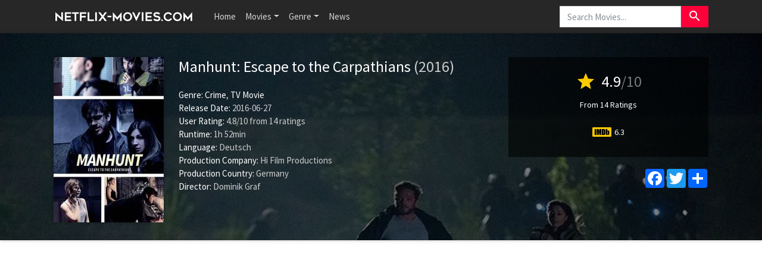

--- FILE ---
content_type: text/html; charset=UTF-8
request_url: https://www.netflix-movies.com/movie/351398/manhunt-escape-to-the-carpathians
body_size: 6512
content:
<!doctype html>
<html lang="en-US" prefix="og: http://ogp.me/ns#">
    <head>
		<meta charset="utf-8"/>
		<meta name="viewport" content="width=device-width">
		<title>Manhunt: Escape to the Carpathians (2016) - Is Manhunt: Escape to the Carpathians on Netflix? - Netflix Movies</title>
		<meta name="description" content="Is Manhunt: Escape to the Carpathians on Netflix? Find out here! A breathless criminal hunt, which leads into the remote mountain world of Romania, with the portrait of a foreign country, which has remained standing in time. " />
		<meta name="robots" content="noodp"/>
		<link rel="canonical" href="https://www.netflix-movies.com/movie/351398/manhunt-escape-to-the-carpathians" />
		
		<meta property='og:locale' content='en_US'/>
		<meta property='og:title' content="Manhunt: Escape to the Carpathians (2016) - Is Manhunt: Escape to the Carpathians on Netflix? - Netflix Movies" />
		<meta property="og:description" content="Is Manhunt: Escape to the Carpathians on Netflix? Find out here! A breathless criminal hunt, which leads into the remote mountain world of Romania, with the portrait of a foreign country, which has remained standing in time. "/>						
		<meta property="og:site_name" content="Netflix Movies"/>
		<meta property='og:type' content='video.movie'/>
		<meta property='og:url' content='https://www.netflix-movies.com/movie/351398/manhunt-escape-to-the-carpathians'/>
		<meta property='og:image' content='https://image.tmdb.org/t/p/w500/o0p5YYiNCikm7uIdQ0yuK1Hh0wU.jpg'>
		<!-- CSS and Scripts -->
		<link href="https://www.netflix-movies.com/theme/bootstrap.min.css" rel="stylesheet">
<link href="https://www.netflix-movies.com/select/bootstrap-select.css" rel="stylesheet">
<link href="https://www.netflix-movies.com/select/bootstrap-select-country.min.css" rel="stylesheet">
<link href="https://www.netflix-movies.com/style.css" rel="stylesheet" type="text/css">
<link href="https://www.netflix-movies.com/favicon.ico" rel="shortcut icon" type="image/x-icon">
<link rel="stylesheet" href="https://fonts.googleapis.com/css?family=Roboto:300,400,500" type="text/css">
<link href="https://fonts.googleapis.com/icon?family=Material+Icons" rel="stylesheet">
<script src="https://ajax.googleapis.com/ajax/libs/jquery/1.12.4/jquery.min.js"></script>		<!-- FancyBox Mousewheel Plugin -->
		<script type="text/javascript" src="https://www.netflix-movies.com/fancybox/lib/jquery.mousewheel-3.0.6.pack.js"></script>
		<!-- FancyBox -->
		<link rel="stylesheet" href="https://www.netflix-movies.com/fancybox/source/jquery.fancybox.css?v=2.1.5" type="text/css" media="screen" />
		<script type="text/javascript" src="https://www.netflix-movies.com/fancybox/source/jquery.fancybox.pack.js?v=2.1.5"></script>
		<!-- Flags -->
		<link rel="stylesheet" type="text/css" href="https://www.netflix-movies.com/flag-icon.min.css">
        <!-- Trailer -->
        <link rel="stylesheet" href="https://cdn.plyr.io/3.6.4/plyr.css" />
        <script type="text/javascript" src="https://cdn.plyr.io/3.5.6/plyr.js"></script>
		<!-- Global site tag (gtag.js) - Google Analytics -->
<script async src="https://www.googletagmanager.com/gtag/js?id=UA-155126341-19"></script>
<script>
  window.dataLayer = window.dataLayer || [];
  function gtag(){dataLayer.push(arguments);}
  gtag('js', new Date());

  gtag('config', 'UA-155126341-19');
</script>    </head>
<body itemscope itemtype="http://schema.org/Movie">
<meta itemprop="name" content="Manhunt: Escape to the Carpathians" />
<meta itemprop="datePublished" content="2016-06-27" />
<meta itemprop="dateModified" content="2016-06-27" />
<meta itemprop="url" content="https://www.netflix-movies.com/movie/351398/manhunt-escape-to-the-carpathians" />
<meta itemprop="image" content="https://image.tmdb.org/t/p/w500/o0p5YYiNCikm7uIdQ0yuK1Hh0wU.jpg" />
<nav class="navbar navbar-expand-lg navbar-dark bg-dark">
    <div class="container">
  <a class="navbar-brand" href="https://www.netflix-movies.com"><img src="https://www.netflix-movies.com/images/logo.png" alt="Netflix Movies" border="0"></a>
  <button class="navbar-toggler" type="button" data-toggle="collapse" data-target="#navbarColor02" aria-controls="navbarColor02" aria-expanded="false" aria-label="Toggle navigation">
    <span class="navbar-toggler-icon"></span>
  </button>

  <div class="collapse navbar-collapse" id="navbarColor02">
    <ul class="navbar-nav mr-auto">
      <li class="nav-item">
        <a class="nav-link" href="https://www.netflix-movies.com">Home</a>
      </li>
    <li class="nav-item dropdown">
        <a class="nav-link dropdown-toggle" data-toggle="dropdown" href="#" role="button" aria-haspopup="true" aria-expanded="false">Movies</a>
        <div class="dropdown-menu">
         <a class="dropdown-item" href="https://www.netflix-movies.com/new-netflix-movies">New Netflix Movies</a>
               <a class="dropdown-item" href="https://www.netflix-movies.com/popular-netflix-movies">Popular Netflix Movies</a>
               <a class="dropdown-item" href="https://www.netflix-movies.com/best-netflix-movies">Best Netflix Movies</a>
        </div>
      </li>
         <li class="nav-item dropdown">
        <a class="nav-link dropdown-toggle" data-toggle="dropdown" href="#" role="button" aria-haspopup="true" aria-expanded="false">Genre</a>
        <div class="dropdown-menu">
         <a class="dropdown-item" href="https://www.netflix-movies.com/genre/28/action">Action</a>                      
			<a class="dropdown-item" href="https://www.netflix-movies.com/genre/12/adventure">Adventure</a>                       
			<a class="dropdown-item" href="https://www.netflix-movies.com/genre/16/animation">Animation</a>                       
			<a class="dropdown-item" href="https://www.netflix-movies.com/genre/35/comedy">Comedy</a>                      
			<a class="dropdown-item" href="https://www.netflix-movies.com/genre/80/crime">Crime</a>                     
			<a class="dropdown-item" href="https://www.netflix-movies.com/genre/99/documentary">Documentary</a>                    
			<a class="dropdown-item" href="https://www.netflix-movies.com/genre/18/drama">Drama</a>                     
			<a class="dropdown-item" href="https://www.netflix-movies.com/genre/10751/family">Family</a>                     
			<a class="dropdown-item" href="https://www.netflix-movies.com/genre/14/fantasy">Fantasy</a>                    
			<a class="dropdown-item" href="https://www.netflix-movies.com/genre/10769/foreign">Foreign</a>
            <a class="dropdown-item" href="https://www.netflix-movies.com/genre/36/history">History</a>                     
			<a class="dropdown-item" href="https://www.netflix-movies.com/genre/27/horror">Horror</a>                     
			<a class="dropdown-item" href="https://www.netflix-movies.com/genre/10402/music">Music</a>                     
			<a class="dropdown-item" href="https://www.netflix-movies.com/genre/9648/mystery">Mystery</a>                      
			<a class="dropdown-item" href="https://www.netflix-movies.com/genre/10749/romance">Romance</a>                      
			<a class="dropdown-item" href="https://www.netflix-movies.com/genre/878/science-fiction">Science Fiction</a>                       
			<a class="dropdown-item" href="https://www.netflix-movies.com/genre/10770/tv-movie">TV movie</a>                      
			<a class="dropdown-item" href="https://www.netflix-movies.com/genre/53/thriller">Thriller</a>                       
			<a class="dropdown-item" href="https://www.netflix-movies.com/genre/10752/war">War</a>                      
			<a class="dropdown-item" href="https://www.netflix-movies.com/genre/37/western">Western</a> 
        </div>
      </li>
         <li class="nav-item">
        <a class="nav-link" href="https://www.netflix-movies.com/news/">News</a>
      </li>
    </ul>
   <!-- Search Form -->
      <div class="searchform">
		<form action="https://www.netflix-movies.com/search_main.php" class="input-group">
		<input name="q" type="text" class="form-control" placeholder="Search Movies...">
		<input type="hidden" name="change" value="1">
		<span class="input-group-btn">
		<button class="btn btn-danger" type="submit"><i class="material-icons">search</i></button>
		</span>
		</form>
          </div>
		<!-- /Search Form -->
  </div>
        </div>
</nav>
<div class="headpage" style="background-image:url(https://image.tmdb.org/t/p/w780/6iJDeSxToKEagRnFocbTpFq7oVq.jpg);">
<div class="headpageoverlay">							
<div class="container">
		<div class="headpageimage">
		<img data-src="https://image.tmdb.org/t/p/w185/o0p5YYiNCikm7uIdQ0yuK1Hh0wU.jpg" src="https://www.netflix-movies.com/images/loading.svg" alt="Manhunt: Escape to the Carpathians" height="278px" width="185px">
		</div>
		<div class="headpageinfo">
		<h1 class="product-title">Manhunt: Escape to the Carpathians <span class="muted">(2016)</span></h1>
				<br>
				<ul style="list-style:none;padding: 0px;">
		<li><b>Genre:</b>
		<span itemprop='genre'><a href='https://www.netflix-movies.com/genre/80/crime' >Crime</a></span>, <span itemprop='genre'><a href='https://www.netflix-movies.com/genre/10770/tv-movie' >TV Movie</a></span>				<li><b>Release Date:</b> 2016-06-27</li>
						<li>
		<span itemprop="aggregateRating" itemscope itemtype="http://schema.org/AggregateRating">
		<b>User Rating: </b> <span itemprop="ratingValue">4.8</span>/<span itemprop="bestRating">10</span><meta itemprop="worstRating" content="1" /> from <span itemprop="ratingCount">14</span> ratings
		</span>
		</li>
				<li><b>Runtime:</b> 1h 52min</li>
				<li><b>Language:</b> Deutsch</li>
						<li><b>Production Company:</b> Hi Film Productions</li>
								<li><b>Production Country:</b> 
		Germany</li>
				
				<li itemprop="director" itemscope itemtype="http://schema.org/Person">
				<b>Director:</b>
		<span itemprop="name">Dominik Graf</span></li> 
		
				</ul>
		</div>
		<div class="headpageright">
	    <div class="product-rating">
            
            		<div class="score"><i class="material-icons">star</i> <span>4.9</span><span class="muted">/10</span></div>
		<div class="scorecount"><span>From 14 Ratings</span></div>
                        
                        
   
            <div class="ext-ratings">
                        <span class="imdbicon" title="IMDb"></span> 6.3                        </div>        
              
 
		</div>
		
		<div class="postactions">
<div class="sharebox">
<!-- AddToAny BEGIN -->
<div class="a2a_kit a2a_kit_size_32 a2a_default_style">
    <a class="a2a_button_facebook"></a>
<a class="a2a_button_twitter"></a>
<a class="a2a_dd" href="https://www.addtoany.com/share"></a>
</div>
<script async src="https://static.addtoany.com/menu/page.js"></script>
<!-- AddToAny END -->
</div>

</div>
        </div>
</div>
<!-- end container -->
</div>
</div>
<div class="container">
   
      
     
<div style="width:100%;padding-top: 30px;margin:0px auto 0px auto;clear: both;text-align: center;">
    <script async src="https://pagead2.googlesyndication.com/pagead/js/adsbygoogle.js?client=ca-pub-1775556984675390"
     crossorigin="anonymous"></script>
<!-- nf-movies-top -->
<ins class="adsbygoogle"
     style="display:block"
     data-ad-client="ca-pub-1775556984675390"
     data-ad-slot="2487900722"
     data-ad-format="auto"
     data-full-width-responsive="true"></ins>
<script>
     (adsbygoogle = window.adsbygoogle || []).push({});
</script>
    </div>
           
    
<div class="pageinfo-left" style="float:left;margin-top: 30px;padding-left:0px;">
    
<div class="card border-light mb-3">
    <div class="card-header"><h3>Summary</h3></div>
  <div class="card-body">
    <p itemprop="description" class="card-text">A breathless criminal hunt, which leads into the remote mountain world of Romania, with the portrait of a foreign country, which has remained standing in time. Hanna Landauer and Sven Schr&ouml;der are part of a special unit of the LKA, which traps fugitives across the borders to the remotest corners of the world.</p>
  </div>
</div>    
<!-- end .card -->



<div class="card border-light mb-3">
    <div class="card-header"><h3>Manhunt: Escape to the Carpathians Trailer</h3></div>
    <div class="card-body">
<div style="display: block;" >
<div id="playerYoutube" data-plyr-provider="youtube" data-plyr-embed-id="https://www.youtube.com/embed/"></div>
<script>
    var playerYoutube = new Plyr('#playerYoutube');
    playerYoutube.poster = 'https://image.tmdb.org/t/p/w780/6iJDeSxToKEagRnFocbTpFq7oVq.jpg';
</script>
</div> 
        </div>
</div>
<!-- end .card -->
    

 <div class="card border-light mb-3">
<div class="card-header">
<h3>Is Manhunt: Escape to the Carpathians on Netflix?</h3>
</div>
<div class="card-body">

       
 
    
    
<p>Is Manhunt: Escape to the Carpathians on Netflix? Unfortunately the movie Manhunt: Escape to the Carpathians is not yet available on Netflix.</p>
    
    
</div>
</div>
<!-- end .card -->   
    
   
<div style="width:100%;margin:0px auto 20px auto;clear: both;text-align: center;">
 <script async src="https://pagead2.googlesyndication.com/pagead/js/adsbygoogle.js?client=ca-pub-1775556984675390"
     crossorigin="anonymous"></script>
<!-- nf-movies-middle -->
<ins class="adsbygoogle"
     style="display:block"
     data-ad-client="ca-pub-1775556984675390"
     data-ad-slot="8715108167"
     data-ad-format="auto"
     data-full-width-responsive="true"></ins>
<script>
     (adsbygoogle = window.adsbygoogle || []).push({});
</script>   
    </div>
     

<div class="card border-light mb-3">
    <div class="card-body">
        <div class="bs-component">
          <ul class="nav nav-tabs" style="margin-bottom: 15px;">
            <li class="nav-item"><a class="nav-link active" href="#cast" data-toggle="tab">Cast</a></li>
            <li class="nav-item"><a class="nav-link" href="#crew" data-toggle="tab">Crew</a></li>
            
          </ul>
          <div id="myTabContent" class="tab-content">
            <div class="tab-pane fade active show" id="cast">
              			<ul class="castlist">
								<li>
					<div class="castpic">
					<img src="https://image.tmdb.org/t/p/w45/zwEAScd4MB0FR6UcBQDb9Dorp7H.jpg" />					</div>
					<div class="castinfo" itemprop="actor" itemscope itemtype="http://schema.org/Person"><h3><span itemprop="name">Ulrike C. Tscharre</span></h3>					<div class="muted"> as Hanna Landauer</div></div>
				</li>
								<li>
					<div class="castpic">
					<img src="https://image.tmdb.org/t/p/w45/cl76qf5nskBoD1q7WWajH3LdPV0.jpg" />					</div>
					<div class="castinfo" itemprop="actor" itemscope itemtype="http://schema.org/Person"><h3><span itemprop="name">Ronald Zehrfeld</span></h3>					<div class="muted"> as Sven Schr&ouml;der</div></div>
				</li>
								<li>
					<div class="castpic">
					<img src="https://image.tmdb.org/t/p/w45/AkPc0ZS9W4VHmLCubXkHiueGYMi.jpg" />					</div>
					<div class="castinfo" itemprop="actor" itemscope itemtype="http://schema.org/Person"><h3><span itemprop="name">Arved Birnbaum</span></h3>					<div class="muted"> as Karl Vieth</div></div>
				</li>
								<li>
					<div class="castpic">
					<img src="https://image.tmdb.org/t/p/w45/ikzXvK5nEvownOHjhCwdtU3ZeM2.jpg" />					</div>
					<div class="castinfo" itemprop="actor" itemscope itemtype="http://schema.org/Person"><h3><span itemprop="name">Drago&#537; Bucur</span></h3>					<div class="muted"> as Caramitru</div></div>
				</li>
								<li>
					<div class="castpic">
					<img src="https://image.tmdb.org/t/p/w45/1sxjKH2bQrXhju0aBgrBgW6SeAD.jpg" />					</div>
					<div class="castinfo" itemprop="actor" itemscope itemtype="http://schema.org/Person"><h3><span itemprop="name">Rainer Laupichler</span></h3>					<div class="muted"> as Innenminister Jacobi</div></div>
				</li>
								<li>
					<div class="castpic">
					<img src="https://image.tmdb.org/t/p/w45/5tnqW3k2uMhnTi60dRMsn7YPh4q.jpg" />					</div>
					<div class="castinfo" itemprop="actor" itemscope itemtype="http://schema.org/Person"><h3><span itemprop="name">Leni Adams</span></h3>					<div class="muted"> as Helbrecht</div></div>
				</li>
								<li>
					<div class="castpic">
					<img src="https://image.tmdb.org/t/p/w45/fOzZ8qgJ7hKk90XBY97I7ezmdZE.jpg" />					</div>
					<div class="castinfo" itemprop="actor" itemscope itemtype="http://schema.org/Person"><h3><span itemprop="name">Axel Moustache</span></h3>					<div class="muted"> as Florin</div></div>
				</li>
								<li>
					<div class="castpic">
					<img src="https://www.netflix-movies.com/images/noposter.png" />					</div>
					<div class="castinfo" itemprop="actor" itemscope itemtype="http://schema.org/Person"><h3><span itemprop="name">Eugen Pirvu</span></h3>					<div class="muted"> as </div></div>
				</li>
								<li>
					<div class="castpic">
					<img src="https://image.tmdb.org/t/p/w45/tHKInPzwHBiURi37SV3F8EPY5Ip.jpg" />					</div>
					<div class="castinfo" itemprop="actor" itemscope itemtype="http://schema.org/Person"><h3><span itemprop="name">&#536;erban Georgevici</span></h3>					<div class="muted"> as Police Officer</div></div>
				</li>
								<li>
					<div class="castpic">
					<img src="https://www.netflix-movies.com/images/noposter.png" />					</div>
					<div class="castinfo" itemprop="actor" itemscope itemtype="http://schema.org/Person"><h3><span itemprop="name">Oliver Reinhard</span></h3>					<div class="muted"> as Justizminister J&auml;ger</div></div>
				</li>
								<li>
					<div class="castpic">
					<img src="https://image.tmdb.org/t/p/w45/rfB9DVE6gavdc1wd6hEsHVQqgT1.jpg" />					</div>
					<div class="castinfo" itemprop="actor" itemscope itemtype="http://schema.org/Person"><h3><span itemprop="name">Radu B&acirc;nzaru</span></h3>					<div class="muted"> as Radu Bara</div></div>
				</li>
								<li>
					<div class="castpic">
					<img src="https://image.tmdb.org/t/p/w45/m5KHo1ppgPDIu8W105pWZ13nF3N.jpg" />					</div>
					<div class="castinfo" itemprop="actor" itemscope itemtype="http://schema.org/Person"><h3><span itemprop="name">Hanno Friedrich</span></h3>					<div class="muted"> as Walter Lorenz</div></div>
				</li>
								<li>
					<div class="castpic">
					<img src="https://www.netflix-movies.com/images/noposter.png" />					</div>
					<div class="castinfo" itemprop="actor" itemscope itemtype="http://schema.org/Person"><h3><span itemprop="name">Fredderik Collins</span></h3>					<div class="muted"> as SEK-Chef</div></div>
				</li>
								<li>
					<div class="castpic">
					<img src="https://image.tmdb.org/t/p/w45/5oteR2olKeOFytsbTavGFO7TSEc.jpg" />					</div>
					<div class="castinfo" itemprop="actor" itemscope itemtype="http://schema.org/Person"><h3><span itemprop="name">Anna Sch&auml;fer</span></h3>					<div class="muted"> as Susanne Lorenz</div></div>
				</li>
								<li>
					<div class="castpic">
					<img src="https://image.tmdb.org/t/p/w45/zVKBgqIMOTpJesdYCKJLUUqd8nG.jpg" />					</div>
					<div class="castinfo" itemprop="actor" itemscope itemtype="http://schema.org/Person"><h3><span itemprop="name">Virgil Aioanei</span></h3>					<div class="muted"> as Ion Caramitru</div></div>
				</li>
								<li>
					<div class="castpic">
					<img src="https://www.netflix-movies.com/images/noposter.png" />					</div>
					<div class="castinfo" itemprop="actor" itemscope itemtype="http://schema.org/Person"><h3><span itemprop="name">Gabriela Hamzescu</span></h3>					<div class="muted"> as Bride's Mother</div></div>
				</li>
								<li>
					<div class="castpic">
					<img src="https://image.tmdb.org/t/p/w45/tHKInPzwHBiURi37SV3F8EPY5Ip.jpg" />					</div>
					<div class="castinfo" itemprop="actor" itemscope itemtype="http://schema.org/Person"><h3><span itemprop="name">&#536;erban Georgevici</span></h3>					<div class="muted"> as Police Officer Village</div></div>
				</li>
								<li>
					<div class="castpic">
					<img src="https://www.netflix-movies.com/images/noposter.png" />					</div>
					<div class="castinfo" itemprop="actor" itemscope itemtype="http://schema.org/Person"><h3><span itemprop="name">Teodora Calagiu Garofil</span></h3>					<div class="muted"> as The Bride</div></div>
				</li>
								<li>
					<div class="castpic">
					<img src="https://www.netflix-movies.com/images/noposter.png" />					</div>
					<div class="castinfo" itemprop="actor" itemscope itemtype="http://schema.org/Person"><h3><span itemprop="name">Carolina Massie</span></h3>					<div class="muted"> as Frau 2 (voice)</div></div>
				</li>
								<li>
					<div class="castpic">
					<img src="https://image.tmdb.org/t/p/w45/AvNCt4nW0kijE9Eh7XFhZGISvAi.jpg" />					</div>
					<div class="castinfo" itemprop="actor" itemscope itemtype="http://schema.org/Person"><h3><span itemprop="name">Crina Semciuc</span></h3>					<div class="muted"> as Girl in red</div></div>
				</li>
								<li>
					<div class="castpic">
					<img src="https://image.tmdb.org/t/p/w45/bunxTkQCToEBFCJRzbkIqISmv8d.jpg" />					</div>
					<div class="castinfo" itemprop="actor" itemscope itemtype="http://schema.org/Person"><h3><span itemprop="name">Victoria Sordo</span></h3>					<div class="muted"> as Rita Schr&ouml;der</div></div>
				</li>
								<li>
					<div class="castpic">
					<img src="https://image.tmdb.org/t/p/w45/5tnqW3k2uMhnTi60dRMsn7YPh4q.jpg" />					</div>
					<div class="castinfo" itemprop="actor" itemscope itemtype="http://schema.org/Person"><h3><span itemprop="name">Leni Adams</span></h3>					<div class="muted"> as Companion Helbrecht</div></div>
				</li>
								<li>
					<div class="castpic">
					<img src="https://www.netflix-movies.com/images/noposter.png" />					</div>
					<div class="castinfo" itemprop="actor" itemscope itemtype="http://schema.org/Person"><h3><span itemprop="name">Daniel Visan</span></h3>					<div class="muted"> as Kamill</div></div>
				</li>
							</ul>
						
			</div>
            <div class="tab-pane fade" id="crew">
              			  <table class="table table-striped">
                                <tbody>
                                                                            <tr>
										
                                            <td>Directing</td>
                                            <td>Dominik Graf</td>
                                            <td>Director</td>
                                        </tr>
                                                                            <tr>
										
                                            <td>Writing</td>
                                            <td>Rolf Basedow</td>
                                            <td>Writer</td>
                                        </tr>
                                                                            <tr>
										
                                            <td>Camera</td>
                                            <td>Alexander Fischerkoesen</td>
                                            <td>Director of Photography</td>
                                        </tr>
                                                                    </tbody>
                            </table>
								
			</div>
            
          </div>
        </div>
      </div>
    </div>
<!-- end .card -->


<!-- end .postmain -->
</div>
<!-- .post-sidebar -->
<div class="pageinfo-right" style="float:left;padding-right:0px;">
<div class="post-sidebar">
<div class="post-sidebar-box">

    
<div class="card-header"><h3>Related Movies</h3></div>
<ul class="side-itemlist">
	<li class="side-item"><div class="side-thumb"><a href="https://www.netflix-movies.com/movie/27256/the-woman-in-question"><img data-src="https://image.tmdb.org/t/p/w185/5Z7N3LMvSB4WOX4iFGUoHnN3BOp.jpg" src="https://www.netflix-movies.com/images/loading.svg" ></a></div>
	<div class="info"><h3><a href="https://www.netflix-movies.com/movie/27256/the-woman-in-question">The Woman in Question</a></h3>
	<h4><span class="muted">1950</span></h4>	<div class="posterscore" ><i class="material-icons">star</i> <span>6.3</span></div>	</div>
	</li>
	<li class="side-item"><div class="side-thumb"><a href="https://www.netflix-movies.com/movie/28760/crowhaven-farm"><img data-src="https://image.tmdb.org/t/p/w185/h3JF9ntnWhpqba1caOLNEh6bEri.jpg" src="https://www.netflix-movies.com/images/loading.svg" ></a></div>
	<div class="info"><h3><a href="https://www.netflix-movies.com/movie/28760/crowhaven-farm">Crowhaven Farm</a></h3>
	<h4><span class="muted">1970</span></h4>	<div class="posterscore" ><i class="material-icons">star</i> <span>6</span></div>	</div>
	</li>
	<li class="side-item"><div class="side-thumb"><a href="https://www.netflix-movies.com/movie/28784/hell-is-a-city"><img data-src="https://image.tmdb.org/t/p/w185/iG0rItDagvFyU3bVyaAwiXOTk2x.jpg" src="https://www.netflix-movies.com/images/loading.svg" ></a></div>
	<div class="info"><h3><a href="https://www.netflix-movies.com/movie/28784/hell-is-a-city">Hell Is a City</a></h3>
	<h4><span class="muted">1960</span></h4>	<div class="posterscore" ><i class="material-icons">star</i> <span>6.5</span></div>	</div>
	</li>
	<li class="side-item"><div class="side-thumb"><a href="https://www.netflix-movies.com/movie/27958/cruising"><img data-src="https://image.tmdb.org/t/p/w185/bb9CND0WyfwdHOZY5XmP4Qn8taz.jpg" src="https://www.netflix-movies.com/images/loading.svg" ></a></div>
	<div class="info"><h3><a href="https://www.netflix-movies.com/movie/27958/cruising">Cruising</a></h3>
	<h4><span class="muted">1980</span></h4>	<div class="posterscore" ><i class="material-icons">star</i> <span>6.6</span></div>	</div>
	</li>
	<li class="side-item"><div class="side-thumb"><a href="https://www.netflix-movies.com/movie/27974/bullets-or-ballots"><img data-src="https://image.tmdb.org/t/p/w185/qZhmP4AzkHPdfK0E8tpTSdZnGi1.jpg" src="https://www.netflix-movies.com/images/loading.svg" ></a></div>
	<div class="info"><h3><a href="https://www.netflix-movies.com/movie/27974/bullets-or-ballots">Bullets or Ballots</a></h3>
	<h4><span class="muted">1936</span></h4>	<div class="posterscore" ><i class="material-icons">star</i> <span>6.5</span></div>	</div>
	</li>
	<li class="side-item"><div class="side-thumb"><a href="https://www.netflix-movies.com/movie/26936/boiling-point"><img data-src="https://image.tmdb.org/t/p/w185/cyOqtWxEtMPThNYdydH0W7sYlVp.jpg" src="https://www.netflix-movies.com/images/loading.svg" ></a></div>
	<div class="info"><h3><a href="https://www.netflix-movies.com/movie/26936/boiling-point">Boiling Point</a></h3>
	<h4><span class="muted">1990</span></h4>	<div class="posterscore" ><i class="material-icons">star</i> <span>6.8</span></div>	</div>
	</li>
	<li class="side-item"><div class="side-thumb"><a href="https://www.netflix-movies.com/movie/27149/transfixed"><img data-src="https://image.tmdb.org/t/p/w185/e2AuYdCgCoDsgeLtGIfG9zzBFqG.jpg" src="https://www.netflix-movies.com/images/loading.svg" ></a></div>
	<div class="info"><h3><a href="https://www.netflix-movies.com/movie/27149/transfixed">Transfixed</a></h3>
	<h4><span class="muted">2001</span></h4>	<div class="posterscore" ><i class="material-icons">star</i> <span>5.3</span></div>	</div>
	</li>
	<li class="side-item"><div class="side-thumb"><a href="https://www.netflix-movies.com/movie/30033/real-time-siege-at-lucas-street-market"><img data-src="https://image.tmdb.org/t/p/w185/ilIHwkynF3mZ4VDZYTqfeEpYGBV.jpg" src="https://www.netflix-movies.com/images/loading.svg" ></a></div>
	<div class="info"><h3><a href="https://www.netflix-movies.com/movie/30033/real-time-siege-at-lucas-street-market">Real Time: Siege at Lucas Street Market</a></h3>
	<h4><span class="muted">2001</span></h4>		</div>
	</li>
	<li class="side-item"><div class="side-thumb"><a href="https://www.netflix-movies.com/movie/30034/shield-for-murder"><img data-src="https://image.tmdb.org/t/p/w185/er9DUhC4jXg7QCH5ze6mn8QeS3w.jpg" src="https://www.netflix-movies.com/images/loading.svg" ></a></div>
	<div class="info"><h3><a href="https://www.netflix-movies.com/movie/30034/shield-for-murder">Shield for Murder</a></h3>
	<h4><span class="muted">1954</span></h4>	<div class="posterscore" ><i class="material-icons">star</i> <span>6.5</span></div>	</div>
	</li>
	<li class="side-item"><div class="side-thumb"><a href="https://www.netflix-movies.com/movie/30036/rogue-cop"><img data-src="https://image.tmdb.org/t/p/w185/kCYHFg6ke5lOb3buIZ38dj9VkF1.jpg" src="https://www.netflix-movies.com/images/loading.svg" ></a></div>
	<div class="info"><h3><a href="https://www.netflix-movies.com/movie/30036/rogue-cop">Rogue Cop</a></h3>
	<h4><span class="muted">1954</span></h4>	<div class="posterscore" ><i class="material-icons">star</i> <span>5.3</span></div>	</div>
	</li>
</ul>
</div>
   
<div style="width:100%;margin:0px auto 20px auto;clear: both;text-align: center;">
<script async src="https://pagead2.googlesyndication.com/pagead/js/adsbygoogle.js?client=ca-pub-1775556984675390"
     crossorigin="anonymous"></script>
<!-- nf-movies-side -->
<ins class="adsbygoogle"
     style="display:block"
     data-ad-client="ca-pub-1775556984675390"
     data-ad-slot="1766556434"
     data-ad-format="auto"
     data-full-width-responsive="true"></ins>
<script>
     (adsbygoogle = window.adsbygoogle || []).push({});
</script>   
    </div>
     
</div>
<!-- end .post-sidebar -->    
      
</div>

</div>
<script type="text/javascript">
	$(document).ready(function() {
		$(".fancybox").fancybox();
	});
</script>
<script src="https://www.netflix-movies.com/js/imglazyload.js"></script>
<script>
			//lazy loading
			$('.container img').imgLazyLoad({
				// jquery selector or JS object
				container: window,
				// jQuery animations: fadeIn, show, slideDown
				effect: 'fadeIn',
				// animation speed
				speed: 300,
				// animation delay
				delay: 100,
				// callback function
				callback: function(){}
			});
</script>
<script src="https://www.netflix-movies.com/theme/bootstrap.bundle.min.js"></script>
 <script>
$(document).ready(function(){

	// hide #back-top first
	$("#back-top").hide();
	
	// fade in #back-top
	$(function () {
		$(window).scroll(function () {
			if ($(this).scrollTop() > 400) {
				$('#back-top').fadeIn();
			} else {
				$('#back-top').fadeOut();
			}
		});

		// scroll body to 0px on click
		$('#back-top a').click(function () {
			$('body,html').animate({
				scrollTop: 0
			}, 800);
			return false;
		});
	});

});
</script>
<p id="back-top"><a class="btn-danger" href="#top"><i class="material-icons">keyboard_arrow_up</i></a></p>
<script src="https://www.netflix-movies.com/js/cookie.js" type="text/javascript"></script>
<script src="https://www.netflix-movies.com/js/viewswitch.js" type="text/javascript"></script>
<script src="https://www.netflix-movies.com/select/bootstrap-select.min.js"></script>
<script src="https://www.netflix-movies.com/select/bootstrap-select-country.min.js"></script>
<footer>
<div class="footcontent">

<div class="foot-left">
<a href="https://www.netflix-movies.com">Home</a><span class="footsep"></span><a rel="nofollow" href="https://www.facebook.com/netflixmoviesnews">Facebook</a><span class="footsep"></span><a rel="nofollow" href="https://www.netflix-movies.com/privacy">Privacy Policy</a><span class="footsep"></span><a rel="nofollow" href="https://www.netflix-movies.com/contact">Contact</a>    
</div>
<div class="foot-right">
Copyright &copy; 2026 <span>Netflix Movies</span>.<br>
<p style="font-size: 10px;margin: 25px 0px 10px 0px;">
This website is made by and for Netflix fans and is not affiliated with Netflix or any of its partners.<br>
</p>

</div>
</div>
</footer>
<script defer src="https://static.cloudflareinsights.com/beacon.min.js/vcd15cbe7772f49c399c6a5babf22c1241717689176015" integrity="sha512-ZpsOmlRQV6y907TI0dKBHq9Md29nnaEIPlkf84rnaERnq6zvWvPUqr2ft8M1aS28oN72PdrCzSjY4U6VaAw1EQ==" data-cf-beacon='{"version":"2024.11.0","token":"a30fd73f29894c8cafb65f04fe3c2005","r":1,"server_timing":{"name":{"cfCacheStatus":true,"cfEdge":true,"cfExtPri":true,"cfL4":true,"cfOrigin":true,"cfSpeedBrain":true},"location_startswith":null}}' crossorigin="anonymous"></script>
</body>
</html>

--- FILE ---
content_type: text/html; charset=utf-8
request_url: https://www.google.com/recaptcha/api2/aframe
body_size: 268
content:
<!DOCTYPE HTML><html><head><meta http-equiv="content-type" content="text/html; charset=UTF-8"></head><body><script nonce="3kELvjaZaVkRZCKmByYioA">/** Anti-fraud and anti-abuse applications only. See google.com/recaptcha */ try{var clients={'sodar':'https://pagead2.googlesyndication.com/pagead/sodar?'};window.addEventListener("message",function(a){try{if(a.source===window.parent){var b=JSON.parse(a.data);var c=clients[b['id']];if(c){var d=document.createElement('img');d.src=c+b['params']+'&rc='+(localStorage.getItem("rc::a")?sessionStorage.getItem("rc::b"):"");window.document.body.appendChild(d);sessionStorage.setItem("rc::e",parseInt(sessionStorage.getItem("rc::e")||0)+1);localStorage.setItem("rc::h",'1768608218618');}}}catch(b){}});window.parent.postMessage("_grecaptcha_ready", "*");}catch(b){}</script></body></html>

--- FILE ---
content_type: text/css
request_url: https://www.netflix-movies.com/style.css
body_size: 5610
content:
/*------------------ Body -----------------------*/
body {
font-size: 15px;
line-height: 1.5;
color: #333;
}
/*------------------ Titles and Links -----------------------*/
.h1, .h2, .h3, .h4, .h5, .h6, h1, h2, h3, h4, h5, h6 {font-weight: 400;}
h3 {font-size: 22px;}
a{color:#212121;text-decoration:none;}a:hover, a:focus{color:#fe0039;text-decoration:none;}
b, strong {font-weight: 500;}
.btn {font-weight: 400;}
.container{max-width:100%}
@media (min-width:768px){.container{max-width:100%}}
@media (min-width:992px){.container{max-width:100%}}
@media (min-width: 1200px) {.container {width: 1130px;}}
.whiteback {background: #ffffff;}
/*------------------ Header -----------------------*/
.bg-dark {background-color: #272727!important;}
.navbar-brand {padding:0px 0px 0px 0px;margin-right: 0px;}
.navbar .searchform {width:100%;margin: 10px 0px;}
.navbar .btn-danger {padding: 4px 10px 0px 10px;}
.navbar-dark .navbar-nav .nav-link {
    color: rgba(255,255,255,.8);
}
.navbar-dark .navbar-toggler{color: rgba(255,255,255,.5);border-color: rgba(255,255,255,.2);}.navbar-dark .navbar-toggler-icon{background-image: url("data:image/svg+xml,%3csvg xmlns='http://www.w3.org/2000/svg' width='30' height='30' viewBox='0 0 30 30'%3e%3cpath stroke='rgba%28255, 255, 255, 0.8%29' stroke-linecap='round' stroke-miterlimit='10' stroke-width='2' d='M4 7h22M4 15h22M4 23h22'/%3e%3c/svg%3e");}
@media (min-width:992px){
.navbar-brand {padding:0px 25px 0px 0px;}
.navbar .searchform {width:250px;margin:0px;}
}
/*------------------ Home Page -----------------------*/
.scrollcontent{position: relative;z-index: 1;padding-top: 20px;padding-bottom: 25px;}
.scrollback {display: block;position: relative;background: #333;box-shadow: 0 0 6px rgba(0,0,0,0.27);background-repeat: no-repeat;
background-size: cover;
background-position: center;}
.scrolloverlay {background-color: rgba(0,0,0,0.6);height: 100%;}
.scrolltitle {position: relative;margin-top: 15px;margin-bottom: 20px;border-bottom: 3px solid #D5D5D5;}
.scrolltitle h1 {color: #ffffff;display: inline-block;border-bottom: 3px solid #fe0039;margin-bottom: -3px;line-height: 24px;font-size: 26px;font-weight: 400;padding-bottom: 10px;}
.homethumb {padding: 0px 10px;}
.homethumb img {max-width: 100%;height: auto;margin: 0px auto;}
.homethumb .overlay {position:absolute;left: 0px;width:185px;height:278px;border-radius: 0px;background-color:rgba(0,0,0,0.5);opacity:0;visibility:hidden;-webkit-transition:.25s;-moz-transition:.25s;-ms-transition:.25s;-o-transition:.25s;transition:.25s;}
.homethumb:hover .overlay {cursor:pointer;visibility:visible;opacity:1;}
.homethumb .overlay .postertitle {font-size:14px;color:#fff;margin: 100px 10px 0px 10px;font-weight: 400;text-align: center;width: 160px;position: absolute;}
.homethumb .posterscore {
float: right;
    margin-top: 250px;
	margin-right: 10px;
    font-size: 12px;
    background: rgba(0, 0, 0, 0.6);
    padding: 2px 5px;
    color: rgba(255, 255, 255, 0.9);
    -webkit-border-radius: 2px;
    -moz-border-radius: 2px;
    border-radius: 2px;
}
.homethumb .posterscore i {
    font-size: 13px;
    color: #FFCB00;
	padding-top: 2px;
	padding-right: 5px;
	float: left;
}
/*------------------ slickcarousel https://www.jqueryscript.net/demo/Fully-Responsive-Flexible-jQuery-Carousel-Plugin-slick/ -----------------------*/
.sliderholder {max-width: 1160px;margin: 0px auto;padding: 0px 5px;}
.slick-dots li.slick-active button:before {opacity: .75;color: white;}
.slick-dots li button::before {opacity: .45;color: white;}
@media (min-width:992px){
.navbar-brand {padding:0px 25px 0px 0px;}
.navbar .searchform {width:250px;margin:0px;}
}
@media (min-width: 1200px) {.sliderholder {padding: 0px 10px;}}
/*------------------ jcarousel -----------------------*/
.fcarousel .carousel-container {
    position: relative;
    margin: 10px 40px;
}
/*
This is the visible area of you carousel.
Set a width here to define how much items are visible.
The width can be either fixed in px or flexible in %.
Position must be relative!
*/
.jcarousel {
    position: relative;
    overflow: hidden;
}
/*
This is the container of the carousel items.
You must ensure that the position is relative or absolute and
that the width is big enough to contain all items.
*/
.jcarousel ul {
    width: 20000em;
    position: relative;
    /* Optional, required in this case since it's a <ul> element */
    list-style: none;
    margin: 0;
    padding: 0;
}
/*
These are the item elements. jCarousel works best, if the items
have a fixed width and height (but it's not required).
*/
.jcarousel li {
    /* Required only for block elements like <li>'s */
    float: left;
	width: 185px;
	height: 278px;
	border: none;
	margin: 7px 13px 7px 7px;
	background: none repeat scroll 0% 0% #fff;
	transition: all 0.25s ease 0s;
	float: left;
	overflow: hidden;
	position: relative;
	border-radius: 0px;
	box-shadow: 0 0 6px rgba(0,0,0,0.27);
}
.fcarousel .carousel-prev, .fcarousel .carousel-next {
    display: inline-block;
    width: 25px;
    height: 278px;
    margin: 7px 0px;
    cursor: pointer;
    text-indent: -5555em;
    overflow: hidden;
    position: absolute;
    top: 0px;
    transition: all 0.15s ease-in-out 0s;
	-webkit-box-shadow: 0 0 6px rgba(0,0,0,0.27);
-moz-box-shadow: 0 0 6px rgba(0,0,0,0.27);
box-shadow: 0 0 6px rgba(0,0,0,0.27);
}
.fcarousel .carousel-prev {
	background:#fe0039 url(images/scroll-left.png) no-repeat right 128px;
	left:-40px;
	border-radius: 3px 0px 0px 3px;
}
.fcarousel .carousel-next {
	background:#fe0039 url(images/scroll-right.png) no-repeat left 128px;
	right:-40px;
	border-radius: 0px 3px 3px 0px;
}
.fcarousel .carousel-prev:hover {
	background:#C3020C url(images/scroll-left.png) no-repeat right 128px;
}
.fcarousel .carousel-next:hover {
	background:#C3020C url(images/scroll-right.png) no-repeat left 128px;
}
 /* top boxes */
.topbox {float: left;width: 33.33333333%;font-size: 16px;}
.topbox .boxmain {margin-bottom: 20px;overflow: hidden;}
.topbox h2 {margin-bottom: 0px;font-size: 22px;}
.topbox ul {padding: 0;margin: 0;list-style: none;}
.topbox ul li {line-height:24px;}
.homemorebut {margin: 0px auto 40px auto;text-align: center;clear: both;}
.box1 {margin-right:10px;}
.box2 {margin-left:5px;margin-right:5px;}
.box3 {margin-left:10px;}
.featimage {float: left;width: 180px;margin:10px 25px 20px 0px;border-radius:3px;
overflow: hidden;background: #ffffff;
-webkit-box-shadow: 0 0 6px rgba(0,0,0,0.27);
-moz-box-shadow: 0 0 6px rgba(0,0,0,0.27);
box-shadow: 0 0 6px rgba(0,0,0,0.27);}
@media (max-width: 360px) {
.featimage {float: none;}
}
.feat-rating {
    font-size: 18px;
    width: 180px;
    padding: 8px 0px;
}
.featbox h3 {
    font-size: 22px;
    font-weight: 400;
    margin-bottom: 0px;
    margin-top: 10px;
    height: 24px;
    overflow: hidden;
}
.featbox h4 {
    color: #777777;
    font-size: 16px;
    margin-top: 5px;
}
/*------------------ Index Pages -----------------------*/
.pageheader {margin-top: 30px;clear: both;}
.pageheader h1 {font-size: 24px;margin-bottom: 0px;}
.pagetopbox {padding: 25px 0px 25px 0px;background: #FFFFFF;box-shadow: 0 0 6px rgba(0,0,0,0.27);}
.pagebottombox {padding:15px 0px 25px 0px;}
.pagetitle {margin-bottom: 15px;margin-top: 15px;font-weight: bold;border-bottom: 3px solid #D5D5D5;clear: both;}
.pagetitle h1 {color: #212121;display: inline-block;border-bottom: 3px solid #fe0039;margin-bottom: -3px;line-height: 24px;font-size: 24px;font-weight: 400;padding-bottom: 10px;}
/*--- view switcher buttons ---*/
.pageresults input[type=radio] {
		position: absolute;
		z-index: 100;
		opacity: 0;
		cursor: pointer;
		height: 40px;
		width: 40px;

	}
.pageresults .control {
		background: #ffffff;
		width: 34px;
		height: 34px;
		border-radius: 3px;
		display: inline-block;
		margin-right: 5px;
		}
		
		.pageresults .control:hover, 
		input[type=radio]:hover + .control, 
		input[type=radio]:checked + .control {
		background: #fe0039 !important;
		
		}
		
.pageresults .control i {
		display: inline-block;
		margin-right: 5px;
		border-radius: 3px;
		padding: 5px 5px 5px 5px;
		cursor: pointer;
		vertical-align: bottom;
		box-shadow: 0 0 6px rgba(0,0,0,0.27);
	}	
.pageresults .control i:hover, input[type=radio]:hover + .control i, input[type=radio]:checked + .control i {
		color: #ffffff;
}
.pageresults .first {
		border-top-left-radius: 3px;
		border-bottom-left-radius: 3px;
	}
	
.pageresults .last {
		border-top-right-radius: 3px;
		border-bottom-right-radius: 3px;
		border-right: 0px;
	}
/*--- page-menu view switch nav ---*/
#viewnav {float: right;margin-top: -64px;margin-right: 10px;}
#viewnav a {
    width: 34px;
    height: 34px;
    border-radius: 3px;
    display: inline-block;
    margin-right: 5px;
}
#viewnav a:hover {
    background: #fe0039;
}
#grid {
    background: #fe0039;
}
#grid i {
    color: #ffffff;
}
.list #grid {
    background: #ffffff;
}
.list #grid i {
    color: #212121;
}
#list {
    background: #ffffff;
}
#list i {
    color: #212121;
}
.list #list {
    background: #fe0039;
}
.list #list i {
    color: #ffffff;
}
#viewnav i {
    display: inline-block;
	margin-right: 5px;
    border-radius: 3px;
    padding: 5px 5px 5px 5px;
    cursor: pointer;
    vertical-align: bottom;
    box-shadow: 0 0 6px rgba(0,0,0,0.27);
}
#viewnav i:hover {
	color: #ffffff;
}
.countrysearch {float: right;margin-top: -37px;margin-right: 100px;}
@media (max-width: 768px) {
.page-menu {float: left;width: 100%;margin-bottom: 5px;}
#viewnav {margin-top: 20px;margin-right: 0px;margin-bottom: 15px;}
.countrysearch {float: left;margin-top: 47px;margin-right: 0px;}
}
/*--- actor page items ---*/
.postmain .page-item{float:left;width: 155px;margin: 0px 27px 20px 0px;border-radius:0px; }
.postmain .page-itemlist li:nth-child(5n) {
    margin: 0px 27px 20px 0px;
}
.postmain .page-itemlist li:nth-child(6n) {
    margin: 0px 0px 20px 0px;
}
.postmain .page-item img{float: left;width: 155px;height: 233px;border:none;background: #ffffff;box-shadow: 0 0 6px rgba(0,0,0,0.27); }
.postmain .page-item .gridinfo {
    display: block;
    float: left;
    width: 155px;
    margin-top: 10px;
}
/* responsive - actor page items */
@media (max-width: 1199px) {
.postmain .page-item{float:left;width: 155px;margin: 0px 20px 20px 0px;border-radius:0px; }
.postmain .page-itemlist li:nth-child(5n) {
    margin: 0px 20px 20px 0px;
}
.postmain .page-itemlist li:nth-child(6n) {
    margin: 0px 20px 20px 0px;
}
}
@media (max-width: 767px) {
.postmain .page-item{float:left;width: 155px;margin: 0px 20px 20px 0px;border-radius:0px; }
.postmain .page-itemlist li:nth-child(5n) {
    margin: 0px 20px 20px 0px;
}
.postmain .page-itemlist li:nth-child(6n) {
    margin: 0px 20px 20px 0px;
}
}
/*--- page items ---*/
.page-itemlist{text-align: center;list-style: none;margin:20px 0px 0px 0px;position: relative;padding:0px;margin-right: -20px;margin-left: -20px;display: flex;flex-wrap: wrap;}
.page-item{float:left;width: 20%;padding:0px 20px 30px 20px;border-radius:0px; }
.list .page-item{width: 100%;margin: 0px 0px 20px 0px;padding: 0px 20px 0px 20px; }
.page-item img{float: left;max-width: 100%;border:none;background: #ffffff;box-shadow: 0 0 6px rgba(0,0,0,0.27); }
.page-itemlist li .listinfo  .summary {float: left;width: 100%;display: block;padding-top:8px;}

.page-item .gridinfo {display: block;float: left;text-align: left;width:100%;margin-top: 10px;}
.list .page-item .gridinfo {display: none;}

.page-item .listinfo {display: none;}
.list .page-item .pagethumb {width: 20%;float: left;}
.list .page-item .listinfo {display: block;text-align: left;width: 80%;float: left;}
.listseperator {display: none;}
.list .listseperator {
	display: block;
    border-bottom: 1px solid #CCC;
    box-shadow: 0px 1px 0px #FFF;
    padding-top: 20px;
    clear: both;
}
.page-item h2, .page-item h3 {
    position: relative;
    display: block;
    margin: 0;
    font-weight: normal;
    font-size: 14px;
    line-height: 20px;
	height:20px;
	text-overflow: ellipsis;
	white-space: nowrap;
    overflow: hidden;
}
.page-item h2 {font-weight: 500;}
.page-item h3 {color: #999DA3;}
.gridinfo .posterscore {
    float: right;
	margin-top: -40px;
	margin-right: 10px;
    font-size: 12px;
    background: rgba(0, 0, 0, 0.6);
    padding: 2px 5px;
    color: rgba(255, 255, 255, 0.9);
    -webkit-border-radius: 2px;
    -moz-border-radius: 2px;
    border-radius: 2px;
}
.gridinfo .posterscore i {
    font-size: 13px;
    color: #FFCB00;
	padding-top: 2px;
	padding-right: 5px;
	float: left;
}
.listinfo .posterscore {
    float: left;
	margin-top: 5px;
	margin-bottom: 5px;
    font-size: 12px;
    background: #212121;
    padding: 2px 5px;
    color: rgba(255, 255, 255, 0.9);
    -webkit-border-radius: 2px;
    -moz-border-radius: 2px;
    border-radius: 2px;
}
.listinfo .posterscore i {
    font-size: 14px;
    color: #FFCB00;
	padding-top: 2px;
	padding-right: 5px;
	float: left;
}
.gridinfo .topnr {
    float: left;
	margin-right: 10px;
    background:#2780e3;
    padding: 6px 6px;
    box-shadow: 0 0 6px rgba(0,0,0,0.27);
border: none;
}
.gridinfo .topnr span {
    font-size: 18px;
    color: #ffffff;
	float: left;
}
.listinfo .topnr {
    float: left;
	margin-right: 10px;
    background:#2780e3;
    padding: 6px 6px;
    box-shadow: 0 0 6px rgba(0,0,0,0.27);
border: none;
}
.listinfo .topnr span {
    font-size: 18px;
    color: #ffffff;
	float: left;
}
.pagenavbar {clear: both;text-align: center;}
/* responsive - page items */
@media (max-width: 1199px) {
.page-itemlist{margin-right: -10px;margin-left: -10px;}
.page-item{width: 20%;padding: 0px 10px 25px 10px; }
.page-item .gridinfo {width: 100%;}
.list .page-item .listinfo {padding-left: 20px;}
}
@media (max-width: 800px) {
.page-itemlist{margin-right: -10px;margin-left: -10px;}
.page-item{width: 25%;padding: 0px 10px 25px 10px; }
}
@media (max-width: 600px) {
.page-item{width: 33.333333%;padding: 0px 10px 20px 10px; }
}
@media (max-width: 410px) {
.page-itemlist{margin-right: -5px;margin-left: -5px;}
.page-item{width: 50%;padding: 0px 5px 20px 5px; }
.list .page-item .pagethumb {width: 100%;}
.list .page-item .listinfo {width: 100%;padding-left: 0px;padding-top: 20px;}
}
/* pagination */
.pagination {
    margin:10px 0px 80px 0px;overflow: hidden;
}
.pagination > li > a, .pagination > li > span {
    position: relative;
    float: left;
    padding: 6px 12px;
    margin-left: -1px;
    line-height: 1.42857143;
    color: #212121;
    text-decoration: none;
    background-color: #f7f7f7;
	border:none;
}
.pagination > .active > a, .pagination > .active > a:focus, .pagination > .active > a:hover, .pagination > .active > span, .pagination > .active > span:focus, .pagination > .active > span:hover {
    z-index: 3;
    color: #fff;
    cursor: default;
    background-color: #fe0039;
    border-color: #fe0039;
}
.pagination-lg > li > a, .pagination-lg > li > span {
    padding: 9px 16px;
    font-size: 18px;
    line-height: 1.3333333;
}
.pagination > li > a:focus, .pagination > li > a:hover, .pagination > li > span:focus, .pagination > li > span:hover {
    z-index: 2;
    color: #fe0039;
    background-color: #eee;
    border-color: #ddd;
}
 /* Tooltip */
.tooltip > .tooltip-inner {
      background-color: #fe0039; 
      color: #FFFFFF; 
      padding: 5px 10px;
      font-size: 12px;
	  line-height: 14px;
  }
  /* Tooltip on top */
.tooltip.top > .tooltip-arrow {
      border-top: 5px solid #fe0039;
  }
  /* Tooltip on bottom */
.tooltip.bottom > .tooltip-arrow {
      border-bottom: 5px solid blue;
  }
  /* Tooltip on left */
.tooltip.left > .tooltip-arrow {
      border-left: 5px solid red;
  }
  /* Tooltip on right */
.tooltip.right > .tooltip-arrow {
      border-right: 5px solid black;
  }
/* Back to top button */
#back-top {
	position: fixed;
	bottom: 10px;
	right: 15px;
	z-index: 1;
}
#back-top a {
	display: block;
	text-align: center;
	-webkit-transition: 0.2s;
	-moz-transition: 0.2s;
	transition: 0.2s;
	border-radius: 50%;
	width: 45px;
	height: 45px;
}
#back-top i {
	color: #fff;
	font-size: 32px;
	margin-top: 5px;
	float: left;
	width: 100%;	
}
/*------------------ Movie Single Pages -----------------------*/
:root {--plyr-color-main: #fe0039;}
.pageinfo-left,.pageinfo-right {width:100%;padding: 0px;}
@media (min-width: 1199px) {
.pageinfo-left {width: 730px;}
.pageinfo-right {width: 336px;margin-left: 30px;}
}
@media (max-width: 1199px) {
.pageinfo-left {
    padding-right:0px;
}
.pageinfo-right {
    padding-left:0px;
}
}
.headpage {
    background-color: #FFFFFF;
    position: relative;
    box-shadow: 0 0 6px rgba(0,0,0,0.27);
	background-repeat: no-repeat;
	background-size: cover;
    float: left;
    width: 100%;
}
.headpageoverlay{
    background-color: rgba(0,0,0,0.5);
    float: left;
    width: 100%;
}
.headpageimage {
    float: left;
    padding: 40px 25px 30px 0px;
}
.headpageimage img{-webkit-box-shadow: 0 0 6px rgba(0,0,0,0.27);
-moz-box-shadow: 0 0 6px rgba(0,0,0,0.27);
box-shadow: 0 0 6px rgba(0,0,0,0.27);}
.headpageinfo {
    float: left;
    max-width: 510px;
	margin-top: 40px;
	color: #cccccc;
}
.headpageinfo a {
    color: #FFFFFF;
}
a:hover, a:focus {
    color: #fe0039;
    text-decoration: none;
}
.headpageinfo b {
    color: #FFFFFF;
}
.headpageinfo .muted {
    color: #cccccc;
}
.headpageinfo ul li {
    line-height: 22px;
}
.product-title {
	color: #FFFFFF;
    font-size: 26px;
    font-weight: 400;
    margin-bottom: 0px;
	margin-top: 0px;
}
.product-stock {
    color: #cccccc;
    font-size: 16px;
    margin-top: 10px;
}
.headpageright {
    float: right;
    padding: 40px 0px 0px 0px;
	width: 336px;
}
/* responsive */
@media (max-width:767px){
.headpageimage {
    float: left;
    padding: 30px 0px 20px 0px;
    text-align: center;
    width: 100%;
}
.headpageinfo {
    float: left;
    max-width: none;
	margin-top: 10px;
	width: 100%;
	text-align: center;
}
.product-title {
    height: 100%;
}
}
@media (max-width: 992px) {
.headpageright {
    float: right;
    padding: 10px 0px 0px 0px;
	width: 100%;
}
}
.product-rating {
font-size: 18px;
margin-bottom: 20px;
float: left;
width: 100%;
padding:21px 5px;
border-radius: 2px;
background-color: rgba(0,0,0,0.6);
color: #ffffff;
}
.score, .scorecount{text-align:center;}
.scorecount {font-size:14px;margin-top: 10px;}
.score i {
    font-size: 34px;
    color: #FFCB00;
    padding-right: 5px;
    vertical-align: middle;
}
.score span {
    font-size: 26px;
    vertical-align: middle;
}
/* big stars */
.bigstarbox {height:34px;width:170px;margin:10px auto;}
.bigstarboxlist {float:left;height:34px;width:170px;margin:0px 0 0 8px;}
span.bigstars, span.bigstars span {
    display: block;
    background: url(images/bigstars.png) 0 -36px repeat-x;
    width: 170px;
    height: 34px;
}
span.bigstars span {background-position: 0 0;}
.ext-ratings {margin:25px 0px 10px 0px;text-align: center;font-size: 14px;}
.ext-ratings .imdbicon {
    background: transparent url(/images/imdbicon.png) no-repeat;
        background-size: auto;
    background-size: cover;
    height: 16px;
    width: 32px;
    display: inline-block;
    vertical-align: text-bottom;
    margin: 0px 2px 1px 0px;
}
.postactions {float: right;width: 100%;margin-bottom: 10px;}
.postactions .btn.btn-raised.btn-warning {color: #ffffff;font-size: 15px;margin:0px;}
@media (max-width: 1199px) {
.product-rating {width: 100%;}
.postactions {width: 100%;}
}
.table > tbody > tr > td, .table > tbody > tr > th, .table > tfoot > tr > td, .table > tfoot > tr > th, .table > thead > tr > td, .table > thead > tr > th {
    padding: 8px;
    line-height: 1.42857143;
    vertical-align: middle;
    border-top: 1px solid #ddd;
}
.postcontent {float: left;margin: 0px 0px 30px 0px;}
.postmain {padding: 15px;margin-bottom: 20px;background-color: #fff;border-radius: 3px;overflow: hidden;
-webkit-box-shadow: 0 0 6px rgba(0,0,0,0.27);
-moz-box-shadow: 0 0 6px rgba(0,0,0,0.27);
box-shadow: 0 0 6px rgba(0,0,0,0.27);
}
.postmaintitle {clear: both;margin-bottom:25px;margin-top:0px;border-bottom: 3px solid #D5D5D5;}
.postmaintitle h3 {color: #212121;display: inline-block;border-bottom: 3px solid #fe0039;margin-top:0px;margin-bottom: -3px;line-height: 22px;font-size: 20px;font-weight: 400;padding-bottom: 10px;}
.postmaindescr  p {white-space: pre-wrap;}
.fancybox  img{
    overflow: hidden;
    display: inline-block;
    width: 161px;
	margin-right: 15px;
    margin-bottom: 15px;
}
.postscreens a:nth-child(4n) img {margin-right: 0px;}
.nav-tabs {background:none;border-bottom: 3px solid #D5D5D5;}
.nav-tabs > li > a.active, .nav-tabs > li > a.active:hover, .nav-tabs > li > a.active:focus {
    color: #212121 !important;
    cursor: default;
    background-color: #ffffff !important;
    border-radius: 0px;
    border-bottom: 3px solid #fe0039 !important;
	font-size: 20px;
font-weight: 400;
line-height: 22px;
padding: 0px 0px 10px 0px;
margin-bottom: -2px;
margin-right: 20px;
}
.nav-tabs > li > a, .nav-tabs > li > a:hover, .nav-tabs > li > a:focus {
    background-color: transparent !important;
    border: 0 !important;
    color: #b3b3b3 !important;
    font-size: 20px;
font-weight: 400;
line-height: 22px;
padding: 0px 0px 10px 0px;
margin-bottom: -2px;
margin-right: 20px;
}
.nav-tabs > li > a:hover, .nav-tabs > li > a:focus {
  color: #212121 !important;
}
.nav-tabs .ripple-container {display: none;}
.tab-content {margin-top: 30px;}
.castlist {
    list-style: none;
	padding: 0px;
}
.castlist li {
    width: 33%;
    float: left;
	margin: 0px 0px 15px 0px;
}
.castlist li .castpic {float: left;margin-right: 15px;}
.castlist li .castpic img {width:45px;height:68px;}
.castlist li .castinfo h3 {
    position: relative;
    display: block;
    height: 16px;
    margin: 0;
    font-weight: 400;
    font-size: 14px;
    line-height: 14px;
    overflow: hidden;
}
.castlist li .castinfo .muted {color: #787878;max-height: 40px;overflow: hidden;}
/* responsive */
@media (max-width:767px){
.castlist li {width: 50%;}
}
@media (max-width:360px){
.castlist li {width: 100%;}
}
#crew a {font-weight: 400;}
/* post items albums, videos, reviews */
.post-itemlist{list-style: none;margin: 0px;position: relative;padding: 0px;}
.post-item{width:100px;float:left;margin: 0px 23px 30px 0px;  }
.post-item img{width:100px;height: 100px;background: #ffffff;box-shadow: 0px 0px 4px 0px rgba(0, 0, 0, 0.4);}
.post-item .info {margin-top:10px;}
.post-item h3, .post-item h4 {
    position: relative;
    display: block;
   height: 18px;
    margin: 0;
    font-weight: 300;
    font-size: 12px;
    line-height: 16px;
    overflow: hidden;
}
.post-item h3 {font-weight: 400;}
.post-item:nth-child(6n) {margin: 0px 0px 30px 0px;}
@media (max-width: 1199px) {
.post-item{margin: 0px 15px 30px 0px;  }
.post-item:nth-child(6n) {margin: 0px 15px 30px 0px;}
}
#reviews li {margin-bottom: 15px;border-bottom: 1px solid #ddd;padding-bottom: 15px;}
#reviews li .tit{font-weight:400;font-size:14px;margin-bottom:5px;}
#reviews li .auth{margin-bottom:10px;}
#reviews li .cont{font-style: italic;}
/* small stars */
.starbox {margin: 8px 0px;}
span.stars, span.stars span {display: block;background: url(images/stars.png) 0 -16px repeat-x;width: 80px;height: 16px;}
span.stars span {background-position: 0 0;}
/*------------------ Other Pages -----------------------*/
.box-pagecontent {margin-top:0px;}
.posttitle {margin-bottom: 15px;margin-top: 15px;border-bottom: 3px solid #D5D5D5;}
.posttitle h1 {color: #212121;display: inline-block;border-bottom: 3px solid #fe0039;margin-bottom: -3px;line-height: 22px;font-size: 20px;font-weight: 400;padding-bottom: 10px;}
.randombox {padding:20px 20px;margin-top:20px;margin-bottom:30px;color: #333;background-color: #FFF;box-shadow: 0px 0px 4px 0px rgba(0, 0, 0, 0.4);}
.randombox p {white-space: pre-wrap;margin: 0px;}
/*------------------ Footer -----------------------*/
body > footer {background:#333;padding-top: 25px;font-size: 12px;color: #DDD;margin-left:auto;margin-right:auto;width:100%;height:240px;clear:both;}
body > footer .footcontent{padding:10px;max-width:1100px;margin:0 auto;font-weight: 400;}
body > footer .footcontent .foot-left span{color: #fe0039;}
body > footer .footcontent a{color: #DDD;}
body > footer .footcontent a:hover{color: #FFF;}
body > footer .footsep{margin: 10px;border-left: 1px solid #4D515F;}
body > footer .social-links {
    text-align: center;
    clear: both;
    padding: 10px 0px 0px 0px;
}
body > footer .seperator {
    display: block;
    margin: 20px 0px;
    clear: both;
    border-bottom: 1px solid #242424;
    box-shadow: 0px 1px 0px #4B4B4B;
}
.footcontent .foot-left {float: left;text-align: left;margin-bottom: 20px;}
.footcontent .foot-right {text-align: right;}
@media (max-width: 1199px) {
.footcontent .foot-left {float:none;text-align: center;}
.footcontent .foot-right {text-align: center;}
}
/*------------------ Post Sidebar -----------------------*/
.post-sidebar {margin:0px 0px 30px 0px;}
.post-sidebar-box {margin-top: 30px;margin-bottom: 30px;}
@media (max-width: 1199px) {
.post-sidebar-box {margin-top: 0px;margin-bottom: 30px;}
}
.post-sidebar-box  h3 {}
.side-itemlist{list-style: none;margin: 20px 0px 0px 0px;position: relative;padding: 0px;}
.side-item{margin: 0px 0px 10px 0px;overflow: hidden;}
.side-thumb {
    display: inline-block;
    width: 100px;
    height: 150px;
}
.side-item img{width: 100px;height: 150px;background: #ffffff;}
.audiob-item img{width: 100px;height: 100px;background: #ffffff;}
.side-item .info {margin-top:0px;display: inline-block;vertical-align: top;margin-left: 10px;width: 200px;}
.side-item h3, .side-item h4 {
    position: relative;
    display: block;
    margin: 0;
    font-weight: 300;
    font-size: 13px;
    line-height: 16px;
    overflow: hidden;
}
.side-item h3 {font-weight: 500;}
@media (max-width: 1199px) {
.side-item .info {width: 50%;}
}
.muted {color: #787878;}
.side-item .info .posterscore {
    float: left;
    margin-top: 5px;
    margin-bottom: 5px;
    font-size: 12px;
    background: #212121;
    padding: 2px 5px;
    color: rgba(255, 255, 255, 0.9);
    -webkit-border-radius: 2px;
    -moz-border-radius: 2px;
    border-radius: 2px;
}
.side-item .info .posterscore i {
    font-size: 14px;
    color: #FFCB00;
    padding-top: 2px;
    padding-right: 5px;
    float: left;
}
.postmain .table .btn {
    float: right;
    margin: 3px 0px;
}
.postmain .flag-icon {
    font-size: 22px;
	margin: 0px 5px 5px 0px;
}
.genrefilter {
    margin-top: -45px;
}
.genrefilter .btn {height: 34px;background: #ffffff;box-shadow: 0 0 6px rgba(0,0,0,0.27);text-transform: none;font-weight: 500;}
.genrefilter .btn:not(.btn-raised):not(.btn-link):hover, .input-group-btn .btn:not(.btn-raised):not(.btn-link):hover, .genrefilter .btn:not(.btn-raised):not(.btn-link):focus, .input-group-btn .btn:not(.btn-raised):not(.btn-link):focus {
    color: #ffffff; background-color:#fe0039;
}
.genrefilter .btn .caret {
    margin-left: 2px;
}
.genrefilter .dropdown-menu {
min-width: 200px;
}
.genrefilter .dropdown-menu li > a:hover,
.genrefilter .dropdown-menu li > a:hover,
.genrefilter .dropdown-menu li > a:focus,
.genrefilter .dropdown-menu li > a:focus {
  color: #fe0039;
}
/* extra stuff */
.flagimage {height:22px;margin-right: 10px;margin-bottom: 10px;border: 1px solid #ececec;}
.sharebox {float: right;margin-bottom: 10px;}
.row.display-flex {
  display: flex;
  flex-wrap: wrap;
}
.row.display-flex > [class*='col-'] {
  display: flex;
  flex-direction: column;
    float: none;
}
.row.display-flex.list > [class*="col-"] {

    display: block;
    flex-direction: row;

}
.pageresults .row {margin-top: 20px;}
.row .pagethumb img {
    max-width: 100%;
    float:left;
box-shadow: 0 0 6px rgba(0,0,0,0.27);
border: none;
    background: #ffffff url(../../images/loadingold.svg) no-repeat 50% 50%;
background-size: cover;
     -webkit-transition:-webkit-transform .2s ease-out;
 transition:-webkit-transform .2s ease-out;
 transition:transform .2s ease-out;
 transition:transform .2s ease-out,-webkit-transform .2s ease-out;
}
.list .col-xs-6 {
    width: 100%;
    margin: 0px 0px 20px 0px;
}
.col-xs-6 .pagethumb {
    float: left;
}
.list .col-xs-6 .pagethumb {
    float: left;
    width: 16%;
margin-right: 25px;
}
.row .listinfo  .summary {display: block;margin-top: 40px;}

.col-xs-6 .gridinfo {display: block;float: left;width: 100%;margin-top: 10px;margin-bottom: 25px;}
.list .col-xs-6 .gridinfo {display: none;}
.col-xs-6 .listinfo {display: none;}
.list .col-xs-6 .listinfo {display: block;}
.listseperator {display: none;}
.list .listseperator {
	display: block;
    border-bottom: 1px solid #CCC;
    box-shadow: 0px 1px 0px #FFF;
    padding-top: 20px;
    clear: both;
}
.col-xs-6 h2, .col-xs-6 h3 {
    position: relative;
    display: block;
    margin: 0;
    font-weight: normal;
    font-size: 14px;
    line-height: 20px;
	height:20px;
	text-overflow: ellipsis;
	white-space: nowrap;
    overflow: hidden;
}
.col-xs-6 h2 {font-weight: 500;}
.col-xs-6 h3 {color: #999DA3;}
.col-xs-6 {
  width:16.66666667%
      
 }
@media (max-width:1064px) {
.col-xs-6 {
    width: 20%;
}
}
@media (max-width:866px) {
.col-xs-6 {
    width: 25%;
    padding-right: 10px;
padding-left: 10px;
}
}
@media (max-width:992px) {
    .sharebox {float: none;text-align: center;}
    .topbox {width: 100%}
    .box1 {margin-right: 0px;}
    .box2 {margin-left: 0px;
    margin-right: 0px;
}
    .box3 {
    margin-left: 0px;
}
.col-xs-6 {
    width: 33%;
    padding-right: 10px;
padding-left: 10px;
}
.list .col-xs-6 .pagethumb {
margin-right: 15px;
}
}
@media (max-width:455px) {
.col-xs-6 {
    width: 50%;
    padding-right: 10px;
padding-left: 10px;
}
.list .col-xs-6 .pagethumb {
margin-right: 15px;
}
body > footer .footcontent {
text-align: center;
}
    body > footer .footcontent .pull-right {
width: 100%;
margin: 0 auto;
}
}

--- FILE ---
content_type: text/javascript
request_url: https://www.netflix-movies.com/select/bootstrap-select-country.min.js
body_size: 2616
content:
var countrypicker=function(a){"use strict";a=a&&a.hasOwnProperty("default")?a.default:a;var S=[["DZ","DZA","012","ISO 3166-2:DZ"],["AG","ATG","028","ISO 3166-2:AG"],["AR","ARG","032","ISO 3166-2:AR"],["AU","AUS","036","ISO 3166-2:AU"],["AT","AUT","040","ISO 3166-2:AT"],["BS","BHS","044","ISO 3166-2:BS"],["BH","BHR","048","ISO 3166-2:BH"],["BB","BRB","052","ISO 3166-2:BB"],["BY","BLR","112","ISO 3166-2:BY"],["BE","BEL","056","ISO 3166-2:BE"],["BM","BMU","060","ISO 3166-2:BM"],["BO","BOL","068","ISO 3166-2:BO"],["BQ","BES","535","ISO 3166-2:BQ"],["BR","BRA","076","ISO 3166-2:BR"],["BG","BGR","100","ISO 3166-2:BG"],["CA","CAN","124","ISO 3166-2:CA"],["CL","CHL","152","ISO 3166-2:CL"],["CO","COL","170","ISO 3166-2:CO"],["CR","CRI","188","ISO 3166-2:CR"],["CI","CIV","384","ISO 3166-2:CI"],["HR","HRV","191","ISO 3166-2:HR"],["CW","CUW","531","ISO 3166-2:CW"],["CZ","CZE","203","ISO 3166-2:CZ"],["DK","DNK","208","ISO 3166-2:DK"],["DO","DOM","214","ISO 3166-2:DO"],["EC","ECU","218","ISO 3166-2:EC"],["EG","EGY","818","ISO 3166-2:EG"],["SV","SLV","222","ISO 3166-2:SV"],["GQ","GNQ","226","ISO 3166-2:GQ"],["EE","EST","233","ISO 3166-2:EE"],["FI","FIN","246","ISO 3166-2:FI"],["FR","FRA","250","ISO 3166-2:FR"],["GE","GEO","268","ISO 3166-2:GE"],["DE","DEU","276","ISO 3166-2:DE"],["GH","GHA","288","ISO 3166-2:GH"],["GI","GIB","292","ISO 3166-2:GI"],["GR","GRC","300","ISO 3166-2:GR"],["HU","HUN","348","ISO 3166-2:HU"],["IS","ISL","352","ISO 3166-2:IS"],["IN","IND","356","ISO 3166-2:IN"],["ID","IDN","360","ISO 3166-2:ID"],["IE","IRL","372","ISO 3166-2:IE"],["IM","IMN","833","ISO 3166-2:IM"],["IL","ISR","376","ISO 3166-2:IL"],["IT","ITA","380","ISO 3166-2:IT"],["JM","JAM","388","ISO 3166-2:JM"],["JP","JPN","392","ISO 3166-2:JP"],["JE","JEY","832","ISO 3166-2:JE"],["JO","JOR","400","ISO 3166-2:JO"],["KE","KEN","404","ISO 3166-2:KE"],["KR","KOR","410","ISO 3166-2:KR"],["KW","KWT","414","ISO 3166-2:KW"],["LV","LVA","428","ISO 3166-2:LV"],["LY","LBY","434","ISO 3166-2:LY"],["LI","LIE","438","ISO 3166-2:LI"],["LT","LTU","440","ISO 3166-2:LT"],["LU","LUX","442","ISO 3166-2:LU"],["MY","MYS","458","ISO 3166-2:MY"],["MX","MEX","484","ISO 3166-2:MX"],["MD","MDA","498","ISO 3166-2:MD"],["MC","MCO","492","ISO 3166-2:MC"],["MA","MAR","504","ISO 3166-2:MA"],["MZ","MOZ","508","ISO 3166-2:MZ"],["NL","NLD","528","ISO 3166-2:NL"],["NZ","NZL","554","ISO 3166-2:NZ"],["NE","NER","562","ISO 3166-2:NE"],["NG","NGA","566","ISO 3166-2:NG"],["NO","NOR","578","ISO 3166-2:NO"],["OM","OMN","512","ISO 3166-2:OM"],["PK","PAK","586","ISO 3166-2:PK"],["PA","PAN","591","ISO 3166-2:PA"],["PY","PRY","600","ISO 3166-2:PY"],["PE","PER","604","ISO 3166-2:PE"],["PH","PHL","608","ISO 3166-2:PH"],["PL","POL","616","ISO 3166-2:PL"],["PT","PRT","620","ISO 3166-2:PT"],["QA","QAT","634","ISO 3166-2:QA"],["RO","ROU","642","ISO 3166-2:RO"],["RU","RUS","643","ISO 3166-2:RU"],["BL","BLM","652","ISO 3166-2:BL"],["SA","SAU","682","ISO 3166-2:SA"],["SN","SEN","686","ISO 3166-2:SN"],["RS","SRB","688","ISO 3166-2:RS"],["SG","SGP","702","ISO 3166-2:SG"],["SX","SXM","534","ISO 3166-2:SX"],["SK","SVK","703","ISO 3166-2:SK"],["SI","SVN","705","ISO 3166-2:SI"],["ZA","ZAF","710","ISO 3166-2:ZA"],["SS","SSD","728","ISO 3166-2:SS"],["ES","ESP","724","ISO 3166-2:ES"],["SE","SWE","752","ISO 3166-2:SE"],["CH","CHE","756","ISO 3166-2:CH"],["TW","TWN","158","ISO 3166-2:TW"],["TH","THA","764","ISO 3166-2:TH"],["TT","TTO","780","ISO 3166-2:TT"],["TN","TUN","788","ISO 3166-2:TN"],["TR","TUR","792","ISO 3166-2:TR"],["UG","UGA","800","ISO 3166-2:UG"],["UA","UKR","804","ISO 3166-2:UA"],["AE","ARE","784","ISO 3166-2:AE"],["GB","GBR","826","ISO 3166-2:GB"],["US","USA","840","ISO 3166-2:US"],["UY","URY","858","ISO 3166-2:UY"],["VE","VEN","862","ISO 3166-2:VE"],["YE","YEM","887","ISO 3166-2:YE"],["ZM","ZMB","894","ISO 3166-2:ZM"],["ZW","ZWE","716","ISO 3166-2:ZW"]],I=Object.freeze({default:S}),n={},e={},O={},t={},i={};function r(a){return String("000"+(a||"")).slice(-3)}function o(a){return O[a]}function M(a){return e[a]}function u(a){var S=r(a);return M(t[S])}function A(a){var S=r(a);return t[S]}function l(a){if("string"==typeof a){if(/^[0-9]*$/.test(a))return A(a);if(2===a.length)return a.toUpperCase();if(3===a.length)return o(a.toUpperCase())}if("number"==typeof a)return A(a)}(I&&S||I).forEach(function(a){var S=a;e[S[0]]=S[1],O[S[1]]=S[0],t[S[2]]=S[0],i[S[0]]=S[2]});var s={registerLocale:function(a){if(!a.locale)throw new TypeError("Missing localeData.locale");if(!a.countries)throw new TypeError("Missing localeData.countries");n[a.locale]=a.countries},alpha3ToAlpha2:o,alpha2ToAlpha3:M,alpha3ToNumeric:function(a){return i[o(a)]},alpha2ToNumeric:function(a){return i[a]},numericToAlpha3:u,numericToAlpha2:A,toAlpha3:function(a){if("string"==typeof a){if(/^[0-9]*$/.test(a))return u(a);if(2===a.length)return M(a.toUpperCase());if(3===a.length)return a.toUpperCase()}if("number"==typeof a)return u(a)},toAlpha2:l,getName:function(a,S){try{return n[S.toLowerCase()][l(a)]}catch(a){return}},getNames:function(a){var S=n[a.toLowerCase()];return void 0===S?{}:S},getAlpha2Code:function(a,S){try{var I,e=n[S.toLowerCase()];for(I in e)if(e.hasOwnProperty(I)&&e[I].toLowerCase()===a.toLowerCase())return I;return}catch(a){return}},getAlpha2Codes:function(){return e},getAlpha3Code:function(a,S){var I=this.getAlpha2Code(a,S);return I?this.toAlpha3(I):void 0},getAlpha3Codes:function(){return O},getNumericCodes:function(){return t},langs:function(){return Object.keys(n)},isValid:function(a){return O.hasOwnProperty(a)||e.hasOwnProperty(a)||t.hasOwnProperty(a)}},C={locale:"en",countries:{DZ:"Algeria",AG:"Antigua and Barbuda",AR:"Argentina",AU:"Australia",AT:"Austria",BS:"Bahamas",BH:"Bahrain",BB:"Barbados",BY:"Belarus",BE:"Belgium",BM:"Bermuda",BO:"Bolivia",BR:"Brazil",BG:"Bulgaria",CA:"Canada",CL:"Chile",CO:"Colombia",CR:"Costa Rica",CI:"Ivory Coast",HR:"Croatia",CZ:"Czech Republic",DK:"Denmark",DO:"Dominican Republic",EC:"Ecuador",EG:"Egypt",SV:"El Salvador",GQ:"Guinea",EE:"Estonia",FI:"Finland",FR:"France",GE:"Georgia",DE:"Germany",GH:"Ghana",GI:"Gibraltar",GR:"Greece",HU:"Hungary",IS:"Iceland",IN:"India",ID:"Indonesia",IE:"Ireland",IL:"Israel",IT:"Italy",JM:"Jamaica",JP:"Japan",JO:"Jordan",KE:"Kenya",KR:"South Korea",KW:"Kuwait",LV:"Latvia",LY:"Libya",LI:"Liechtenstein",LT:"Lithuania",LU:"Luxembourg",MY:"Malaysia",MX:"Mexico",MD:"Moldova",MC:"Monaco",MA:"Morocco",MZ:"Mozambique",NL:"Netherlands",NZ:"New Zealand",NE:"Niger",NG:"Nigeria",NO:"Norway",OM:"Oman",PK:"Pakistan",PA:"Panama",PY:"Paraguay",PE:"Peru",PH:"Philippines",PL:"Poland",PT:"Portugal",QA:"Qatar",RO:"Romania",RU:"Russia",SA:"Saudi Arabia",SN:"Senegal",SG:"Singapore",SK:"Slovakia",SI:"Slovenia",ZA:"South Africa",ES:"Spain",SE:"Sweden",CH:"Switzerland",TW:"Taiwan",TH:"Thailand",TT:"Trinidad and Tobago",TN:"Tunisia",TR:"Turkey",UG:"Uganda",UA:"Ukraine",AE:"United Arab Emirates",GB:"United Kingdom",US:"United States",UY:"Uruguay",VE:"Venezuela",YE:"Yemen",ZM:"Zambia"}};s.registerLocale(C);var G=s.getNames("en"),T=Object.keys(G).map(function(a){return{name:G[a],code:a}}),N=function(S){a(this).each(function(S,I){var n=a(I),e=n.data("flag"),O=T,t=n.data("countries");t&&t.length&&(t=t.toUpperCase().split(","),O=O.filter(function(a){return t.includes(a.code)}));var i=[];e?a.each(O,function(a,S){i.push('<option\n\t\t\t\t\t\tdata-tokens="'+S.code+" "+S.name+'"\n\t\t\t\t\t\tdata-icon="inline-flag flag '+S.code.toLowerCase()+'"\n\t\t\t\t\t\tclass="option-with-flag"\n\t\t\t\t\t\tvalue="'+S.code+'">'+S.name+"</option>")}):a.each(O,function(a,S){i.push('<option\n\t\t\t\t\tdata-countrycode="'+S.code+'\n\t\t\t\t\tdata-tokens="'+S.code+" "+S.name+'"\n\t\t\t\t\tvalue="'+S.code+'">'+S.name+"</option>")}),n.addClass("f16").html(i.join("\n"));var r=n.data("default");r&&n.val(r.split(",").map(function(a){return a.trim()}))})};return a.fn.countrypicker=N,a(".countrypicker").countrypicker(),N}($);
//# sourceMappingURL=bootstrap-select-country.min.js.map
